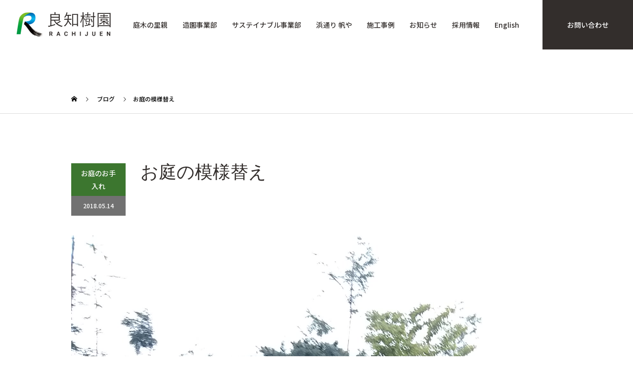

--- FILE ---
content_type: text/html; charset=UTF-8
request_url: https://rachijuen.com/archives/1997
body_size: 10686
content:
<!DOCTYPE html>
<html lang="ja">
<head>
<!-- Google Tag Manager -->
<script>(function(w,d,s,l,i){w[l]=w[l]||[];w[l].push({'gtm.start':
new Date().getTime(),event:'gtm.js'});var f=d.getElementsByTagName(s)[0],
j=d.createElement(s),dl=l!='dataLayer'?'&l='+l:'';j.async=true;j.src=
'https://www.googletagmanager.com/gtm.js?id='+i+dl;f.parentNode.insertBefore(j,f);
})(window,document,'script','dataLayer','GTM-MXVLK4S');</script>
<!-- End Google Tag Manager -->

<meta charset="utf-8">
<meta name="viewport" content="width=device-width">
<meta name="format-detection" content="telephone=no,address=no,email=no">
<meta name="description" content="静岡県焼津市で外構・エクステリア・ガーデニング・造園のことなら良知樹園">
<title>お庭の模様替え &#8211; 良知樹園 &#8211; RACHIJUEN &#8211;</title>
<meta name='robots' content='max-image-preview:large' />
<link rel="alternate" type="application/rss+xml" title="良知樹園 - RACHIJUEN - &raquo; フィード" href="https://rachijuen.com/feed" />
<link rel="alternate" type="application/rss+xml" title="良知樹園 - RACHIJUEN - &raquo; コメントフィード" href="https://rachijuen.com/comments/feed" />
<link rel="alternate" title="oEmbed (JSON)" type="application/json+oembed" href="https://rachijuen.com/wp-json/oembed/1.0/embed?url=https%3A%2F%2Frachijuen.com%2Farchives%2F1997" />
<link rel="alternate" title="oEmbed (XML)" type="text/xml+oembed" href="https://rachijuen.com/wp-json/oembed/1.0/embed?url=https%3A%2F%2Frachijuen.com%2Farchives%2F1997&#038;format=xml" />
<style id='wp-img-auto-sizes-contain-inline-css' type='text/css'>
img:is([sizes=auto i],[sizes^="auto," i]){contain-intrinsic-size:3000px 1500px}
/*# sourceURL=wp-img-auto-sizes-contain-inline-css */
</style>
<link rel='stylesheet' id='sbi_styles-css' href='https://rachijuen.com/wp-content/plugins/instagram-feed/css/sbi-styles.min.css?ver=6.6.1' type='text/css' media='all' />
<style id='wp-block-library-inline-css' type='text/css'>
:root{--wp-block-synced-color:#7a00df;--wp-block-synced-color--rgb:122,0,223;--wp-bound-block-color:var(--wp-block-synced-color);--wp-editor-canvas-background:#ddd;--wp-admin-theme-color:#007cba;--wp-admin-theme-color--rgb:0,124,186;--wp-admin-theme-color-darker-10:#006ba1;--wp-admin-theme-color-darker-10--rgb:0,107,160.5;--wp-admin-theme-color-darker-20:#005a87;--wp-admin-theme-color-darker-20--rgb:0,90,135;--wp-admin-border-width-focus:2px}@media (min-resolution:192dpi){:root{--wp-admin-border-width-focus:1.5px}}.wp-element-button{cursor:pointer}:root .has-very-light-gray-background-color{background-color:#eee}:root .has-very-dark-gray-background-color{background-color:#313131}:root .has-very-light-gray-color{color:#eee}:root .has-very-dark-gray-color{color:#313131}:root .has-vivid-green-cyan-to-vivid-cyan-blue-gradient-background{background:linear-gradient(135deg,#00d084,#0693e3)}:root .has-purple-crush-gradient-background{background:linear-gradient(135deg,#34e2e4,#4721fb 50%,#ab1dfe)}:root .has-hazy-dawn-gradient-background{background:linear-gradient(135deg,#faaca8,#dad0ec)}:root .has-subdued-olive-gradient-background{background:linear-gradient(135deg,#fafae1,#67a671)}:root .has-atomic-cream-gradient-background{background:linear-gradient(135deg,#fdd79a,#004a59)}:root .has-nightshade-gradient-background{background:linear-gradient(135deg,#330968,#31cdcf)}:root .has-midnight-gradient-background{background:linear-gradient(135deg,#020381,#2874fc)}:root{--wp--preset--font-size--normal:16px;--wp--preset--font-size--huge:42px}.has-regular-font-size{font-size:1em}.has-larger-font-size{font-size:2.625em}.has-normal-font-size{font-size:var(--wp--preset--font-size--normal)}.has-huge-font-size{font-size:var(--wp--preset--font-size--huge)}.has-text-align-center{text-align:center}.has-text-align-left{text-align:left}.has-text-align-right{text-align:right}.has-fit-text{white-space:nowrap!important}#end-resizable-editor-section{display:none}.aligncenter{clear:both}.items-justified-left{justify-content:flex-start}.items-justified-center{justify-content:center}.items-justified-right{justify-content:flex-end}.items-justified-space-between{justify-content:space-between}.screen-reader-text{border:0;clip-path:inset(50%);height:1px;margin:-1px;overflow:hidden;padding:0;position:absolute;width:1px;word-wrap:normal!important}.screen-reader-text:focus{background-color:#ddd;clip-path:none;color:#444;display:block;font-size:1em;height:auto;left:5px;line-height:normal;padding:15px 23px 14px;text-decoration:none;top:5px;width:auto;z-index:100000}html :where(.has-border-color){border-style:solid}html :where([style*=border-top-color]){border-top-style:solid}html :where([style*=border-right-color]){border-right-style:solid}html :where([style*=border-bottom-color]){border-bottom-style:solid}html :where([style*=border-left-color]){border-left-style:solid}html :where([style*=border-width]){border-style:solid}html :where([style*=border-top-width]){border-top-style:solid}html :where([style*=border-right-width]){border-right-style:solid}html :where([style*=border-bottom-width]){border-bottom-style:solid}html :where([style*=border-left-width]){border-left-style:solid}html :where(img[class*=wp-image-]){height:auto;max-width:100%}:where(figure){margin:0 0 1em}html :where(.is-position-sticky){--wp-admin--admin-bar--position-offset:var(--wp-admin--admin-bar--height,0px)}@media screen and (max-width:600px){html :where(.is-position-sticky){--wp-admin--admin-bar--position-offset:0px}}

/*# sourceURL=wp-block-library-inline-css */
</style><style id='global-styles-inline-css' type='text/css'>
:root{--wp--preset--aspect-ratio--square: 1;--wp--preset--aspect-ratio--4-3: 4/3;--wp--preset--aspect-ratio--3-4: 3/4;--wp--preset--aspect-ratio--3-2: 3/2;--wp--preset--aspect-ratio--2-3: 2/3;--wp--preset--aspect-ratio--16-9: 16/9;--wp--preset--aspect-ratio--9-16: 9/16;--wp--preset--color--black: #000000;--wp--preset--color--cyan-bluish-gray: #abb8c3;--wp--preset--color--white: #ffffff;--wp--preset--color--pale-pink: #f78da7;--wp--preset--color--vivid-red: #cf2e2e;--wp--preset--color--luminous-vivid-orange: #ff6900;--wp--preset--color--luminous-vivid-amber: #fcb900;--wp--preset--color--light-green-cyan: #7bdcb5;--wp--preset--color--vivid-green-cyan: #00d084;--wp--preset--color--pale-cyan-blue: #8ed1fc;--wp--preset--color--vivid-cyan-blue: #0693e3;--wp--preset--color--vivid-purple: #9b51e0;--wp--preset--gradient--vivid-cyan-blue-to-vivid-purple: linear-gradient(135deg,rgb(6,147,227) 0%,rgb(155,81,224) 100%);--wp--preset--gradient--light-green-cyan-to-vivid-green-cyan: linear-gradient(135deg,rgb(122,220,180) 0%,rgb(0,208,130) 100%);--wp--preset--gradient--luminous-vivid-amber-to-luminous-vivid-orange: linear-gradient(135deg,rgb(252,185,0) 0%,rgb(255,105,0) 100%);--wp--preset--gradient--luminous-vivid-orange-to-vivid-red: linear-gradient(135deg,rgb(255,105,0) 0%,rgb(207,46,46) 100%);--wp--preset--gradient--very-light-gray-to-cyan-bluish-gray: linear-gradient(135deg,rgb(238,238,238) 0%,rgb(169,184,195) 100%);--wp--preset--gradient--cool-to-warm-spectrum: linear-gradient(135deg,rgb(74,234,220) 0%,rgb(151,120,209) 20%,rgb(207,42,186) 40%,rgb(238,44,130) 60%,rgb(251,105,98) 80%,rgb(254,248,76) 100%);--wp--preset--gradient--blush-light-purple: linear-gradient(135deg,rgb(255,206,236) 0%,rgb(152,150,240) 100%);--wp--preset--gradient--blush-bordeaux: linear-gradient(135deg,rgb(254,205,165) 0%,rgb(254,45,45) 50%,rgb(107,0,62) 100%);--wp--preset--gradient--luminous-dusk: linear-gradient(135deg,rgb(255,203,112) 0%,rgb(199,81,192) 50%,rgb(65,88,208) 100%);--wp--preset--gradient--pale-ocean: linear-gradient(135deg,rgb(255,245,203) 0%,rgb(182,227,212) 50%,rgb(51,167,181) 100%);--wp--preset--gradient--electric-grass: linear-gradient(135deg,rgb(202,248,128) 0%,rgb(113,206,126) 100%);--wp--preset--gradient--midnight: linear-gradient(135deg,rgb(2,3,129) 0%,rgb(40,116,252) 100%);--wp--preset--font-size--small: 13px;--wp--preset--font-size--medium: 20px;--wp--preset--font-size--large: 36px;--wp--preset--font-size--x-large: 42px;--wp--preset--spacing--20: 0.44rem;--wp--preset--spacing--30: 0.67rem;--wp--preset--spacing--40: 1rem;--wp--preset--spacing--50: 1.5rem;--wp--preset--spacing--60: 2.25rem;--wp--preset--spacing--70: 3.38rem;--wp--preset--spacing--80: 5.06rem;--wp--preset--shadow--natural: 6px 6px 9px rgba(0, 0, 0, 0.2);--wp--preset--shadow--deep: 12px 12px 50px rgba(0, 0, 0, 0.4);--wp--preset--shadow--sharp: 6px 6px 0px rgba(0, 0, 0, 0.2);--wp--preset--shadow--outlined: 6px 6px 0px -3px rgb(255, 255, 255), 6px 6px rgb(0, 0, 0);--wp--preset--shadow--crisp: 6px 6px 0px rgb(0, 0, 0);}:where(.is-layout-flex){gap: 0.5em;}:where(.is-layout-grid){gap: 0.5em;}body .is-layout-flex{display: flex;}.is-layout-flex{flex-wrap: wrap;align-items: center;}.is-layout-flex > :is(*, div){margin: 0;}body .is-layout-grid{display: grid;}.is-layout-grid > :is(*, div){margin: 0;}:where(.wp-block-columns.is-layout-flex){gap: 2em;}:where(.wp-block-columns.is-layout-grid){gap: 2em;}:where(.wp-block-post-template.is-layout-flex){gap: 1.25em;}:where(.wp-block-post-template.is-layout-grid){gap: 1.25em;}.has-black-color{color: var(--wp--preset--color--black) !important;}.has-cyan-bluish-gray-color{color: var(--wp--preset--color--cyan-bluish-gray) !important;}.has-white-color{color: var(--wp--preset--color--white) !important;}.has-pale-pink-color{color: var(--wp--preset--color--pale-pink) !important;}.has-vivid-red-color{color: var(--wp--preset--color--vivid-red) !important;}.has-luminous-vivid-orange-color{color: var(--wp--preset--color--luminous-vivid-orange) !important;}.has-luminous-vivid-amber-color{color: var(--wp--preset--color--luminous-vivid-amber) !important;}.has-light-green-cyan-color{color: var(--wp--preset--color--light-green-cyan) !important;}.has-vivid-green-cyan-color{color: var(--wp--preset--color--vivid-green-cyan) !important;}.has-pale-cyan-blue-color{color: var(--wp--preset--color--pale-cyan-blue) !important;}.has-vivid-cyan-blue-color{color: var(--wp--preset--color--vivid-cyan-blue) !important;}.has-vivid-purple-color{color: var(--wp--preset--color--vivid-purple) !important;}.has-black-background-color{background-color: var(--wp--preset--color--black) !important;}.has-cyan-bluish-gray-background-color{background-color: var(--wp--preset--color--cyan-bluish-gray) !important;}.has-white-background-color{background-color: var(--wp--preset--color--white) !important;}.has-pale-pink-background-color{background-color: var(--wp--preset--color--pale-pink) !important;}.has-vivid-red-background-color{background-color: var(--wp--preset--color--vivid-red) !important;}.has-luminous-vivid-orange-background-color{background-color: var(--wp--preset--color--luminous-vivid-orange) !important;}.has-luminous-vivid-amber-background-color{background-color: var(--wp--preset--color--luminous-vivid-amber) !important;}.has-light-green-cyan-background-color{background-color: var(--wp--preset--color--light-green-cyan) !important;}.has-vivid-green-cyan-background-color{background-color: var(--wp--preset--color--vivid-green-cyan) !important;}.has-pale-cyan-blue-background-color{background-color: var(--wp--preset--color--pale-cyan-blue) !important;}.has-vivid-cyan-blue-background-color{background-color: var(--wp--preset--color--vivid-cyan-blue) !important;}.has-vivid-purple-background-color{background-color: var(--wp--preset--color--vivid-purple) !important;}.has-black-border-color{border-color: var(--wp--preset--color--black) !important;}.has-cyan-bluish-gray-border-color{border-color: var(--wp--preset--color--cyan-bluish-gray) !important;}.has-white-border-color{border-color: var(--wp--preset--color--white) !important;}.has-pale-pink-border-color{border-color: var(--wp--preset--color--pale-pink) !important;}.has-vivid-red-border-color{border-color: var(--wp--preset--color--vivid-red) !important;}.has-luminous-vivid-orange-border-color{border-color: var(--wp--preset--color--luminous-vivid-orange) !important;}.has-luminous-vivid-amber-border-color{border-color: var(--wp--preset--color--luminous-vivid-amber) !important;}.has-light-green-cyan-border-color{border-color: var(--wp--preset--color--light-green-cyan) !important;}.has-vivid-green-cyan-border-color{border-color: var(--wp--preset--color--vivid-green-cyan) !important;}.has-pale-cyan-blue-border-color{border-color: var(--wp--preset--color--pale-cyan-blue) !important;}.has-vivid-cyan-blue-border-color{border-color: var(--wp--preset--color--vivid-cyan-blue) !important;}.has-vivid-purple-border-color{border-color: var(--wp--preset--color--vivid-purple) !important;}.has-vivid-cyan-blue-to-vivid-purple-gradient-background{background: var(--wp--preset--gradient--vivid-cyan-blue-to-vivid-purple) !important;}.has-light-green-cyan-to-vivid-green-cyan-gradient-background{background: var(--wp--preset--gradient--light-green-cyan-to-vivid-green-cyan) !important;}.has-luminous-vivid-amber-to-luminous-vivid-orange-gradient-background{background: var(--wp--preset--gradient--luminous-vivid-amber-to-luminous-vivid-orange) !important;}.has-luminous-vivid-orange-to-vivid-red-gradient-background{background: var(--wp--preset--gradient--luminous-vivid-orange-to-vivid-red) !important;}.has-very-light-gray-to-cyan-bluish-gray-gradient-background{background: var(--wp--preset--gradient--very-light-gray-to-cyan-bluish-gray) !important;}.has-cool-to-warm-spectrum-gradient-background{background: var(--wp--preset--gradient--cool-to-warm-spectrum) !important;}.has-blush-light-purple-gradient-background{background: var(--wp--preset--gradient--blush-light-purple) !important;}.has-blush-bordeaux-gradient-background{background: var(--wp--preset--gradient--blush-bordeaux) !important;}.has-luminous-dusk-gradient-background{background: var(--wp--preset--gradient--luminous-dusk) !important;}.has-pale-ocean-gradient-background{background: var(--wp--preset--gradient--pale-ocean) !important;}.has-electric-grass-gradient-background{background: var(--wp--preset--gradient--electric-grass) !important;}.has-midnight-gradient-background{background: var(--wp--preset--gradient--midnight) !important;}.has-small-font-size{font-size: var(--wp--preset--font-size--small) !important;}.has-medium-font-size{font-size: var(--wp--preset--font-size--medium) !important;}.has-large-font-size{font-size: var(--wp--preset--font-size--large) !important;}.has-x-large-font-size{font-size: var(--wp--preset--font-size--x-large) !important;}
/*# sourceURL=global-styles-inline-css */
</style>

<style id='classic-theme-styles-inline-css' type='text/css'>
/*! This file is auto-generated */
.wp-block-button__link{color:#fff;background-color:#32373c;border-radius:9999px;box-shadow:none;text-decoration:none;padding:calc(.667em + 2px) calc(1.333em + 2px);font-size:1.125em}.wp-block-file__button{background:#32373c;color:#fff;text-decoration:none}
/*# sourceURL=/wp-includes/css/classic-themes.min.css */
</style>
<link rel='stylesheet' id='contact-form-7-css' href='https://rachijuen.com/wp-content/plugins/contact-form-7/includes/css/styles.css?ver=5.6.2' type='text/css' media='all' />
<link rel='stylesheet' id='kadan-slick-css' href='https://rachijuen.com/wp-content/themes/kadan_tcd056/assets/css/slick.min.css?ver=6.9' type='text/css' media='all' />
<link rel='stylesheet' id='kadan-slick-theme-css' href='https://rachijuen.com/wp-content/themes/kadan_tcd056/assets/css/slick-theme.min.css?ver=6.9' type='text/css' media='all' />
<link rel='stylesheet' id='kadan-style-css' href='https://rachijuen.com/wp-content/themes/kadan_tcd056/style.css?ver=1.10' type='text/css' media='all' />
<script type="text/javascript" src="https://rachijuen.com/wp-includes/js/jquery/jquery.min.js?ver=3.7.1" id="jquery-core-js"></script>
<script type="text/javascript" src="https://rachijuen.com/wp-includes/js/jquery/jquery-migrate.min.js?ver=3.4.1" id="jquery-migrate-js"></script>
<script type="text/javascript" src="https://rachijuen.com/wp-content/themes/kadan_tcd056/assets/js/slick.min.js?ver=1.10" id="kadan-slick-js"></script>
<link rel="https://api.w.org/" href="https://rachijuen.com/wp-json/" /><link rel="alternate" title="JSON" type="application/json" href="https://rachijuen.com/wp-json/wp/v2/posts/1997" /><link rel="canonical" href="https://rachijuen.com/archives/1997" />
<link rel='shortlink' href='https://rachijuen.com/?p=1997' />
<link rel="shortcut icon" href="https://rachijuen.com/wp-content/uploads/2018/12/favicon.ico">
<style>
.c-comment__form-submit:hover,.c-pw__btn:hover,.p-article01__cat:hover,.p-article11__cat:hover,.p-block02 .slick-arrow:hover,.p-block03 .slick-arrow:hover,.p-cb__item-btn a:hover,.p-entry__cat:hover,.p-entry__date,.p-index-news__topic-pager-item.is-active a,.p-index-news__topic-pager-item a:hover,.p-nav02__item a:hover,.p-readmore__btn:hover,.p-page-links > span,.p-pagetop a:hover,.p-page-links a:hover,.p-pager__item a:hover,.p-pager__item span,.p-post-list03 .slick-arrow:hover,.p-recommended-plan__btn a:hover{background: #717171}.p-article01__title a:hover,.p-article02:hover .p-article02__title,.p-article03:hover .p-article03__title,.p-article06__title a:hover,.p-article08:hover .p-article08__title,.p-article10__title a:hover,.p-breadcrumb a:hover,.p-room-meta dt,.p-section-nav__item:hover .p-section-nav__item-title,.p-social-nav__item a:hover,.p-spring-info dt,.p-vertical{color: #717171}.c-pw__btn,.p-entry__cat,.p-article01__cat,.p-article11__cat,.p-block02 .slick-arrow,.p-block03 .slick-arrow,.p-cb__item-btn a,.p-copyright,.p-headline,.p-nav02__item a,.p-readmore__btn,.p-page-links a,.p-pager__item a,.p-post-list03 .slick-arrow,.p-recommended-plan__btn a,.p-widget__title{background: #3c762f}.p-entry__body a,, .custom-html-widget a{color: #006075}body{font-family: "Segoe UI", Verdana, "游ゴシック", YuGothic, "Hiragino Kaku Gothic ProN", Meiryo, sans-serif}.c-logo,.p-entry__title,.p-page-header__headline,.p-index-blog__title,.p-index-news__col-title,.p-index-slider__item-title,.p-page-header__title,.p-archive-header__title,.p-plan__title,.p-recommended-plan__title,.p-section-header__title,.p-section-header__headline,.p-vertical,.p-vertical-block,.p-visual__title{font-family: "Times New Roman", "游明朝", "Yu Mincho", "游明朝体", "YuMincho", "ヒラギノ明朝 Pro W3", "Hiragino Mincho Pro", "HiraMinProN-W3", "HGS明朝E", "ＭＳ Ｐ明朝", "MS PMincho", serif; font-weight: 500}.p-page-header__title{transition-delay: 3s}.p-hover-effect--type1:hover img{-webkit-transform: scale(1.2);transform: scale(1.2)}.l-header__logo a{color: #ffffff;font-size: 25px}.l-header{background: rgba(113, 113, 113, 1)}.p-global-nav a{color: #ffffff}.p-global-nav a:hover{background: #3c762f;color: #ffffff}.p-global-nav .sub-menu a{background: #3c762f;color: #ffffff}.p-global-nav .sub-menu a:hover{background: #478c36;color: #ffffff}.p-footer-slider{background: #f4f1ed}.p-info{color: #000000}.p-info__logo{font-size: 25px}.p-info__btn{background: #660000;color: #ffffff}.p-info__btn:hover{background: #717171;color: #ffffff}.p-footer-nav{background: #717171;color: #ffffff}.p-footer-nav a{color: #ffffff}.p-footer-nav a:hover{color: #660000}.p-entry__title{font-size: 36px}.p-entry__body{font-size: 16px}@media screen and (max-width: 991px) {.p-global-nav{background: rgba(60,118,47, 1)}.p-global-nav a,.p-global-nav a:hover,.p-global-nav .sub-menu a,.p-global-nav .sub-menu a:hover{color: #ffffff}.p-global-nav .menu-item-has-children > a > .sub-menu-toggle::before{border-color: #ffffff}}#site_loader_animation.c-load--type3 i { background: #717171; }
</style>
<link rel="icon" href="https://rachijuen.com/wp-content/uploads/2018/12/siteicon.png" sizes="32x32" />
<link rel="icon" href="https://rachijuen.com/wp-content/uploads/2018/12/siteicon.png" sizes="192x192" />
<link rel="apple-touch-icon" href="https://rachijuen.com/wp-content/uploads/2018/12/siteicon.png" />
<meta name="msapplication-TileImage" content="https://rachijuen.com/wp-content/uploads/2018/12/siteicon.png" />
		<style type="text/css" id="wp-custom-css">
			.p-entry.zouen_case .p-entry__header .p-entry__meta .p-entry__date {
	display: none;
}

.category-zouen_case .p-blog-list__item time {
	display: none;
}		</style>
		
<script src="https://rachijuen.com/wp-content/themes/kadan_tcd056/js/jquery/new_jquery-1.12.3.js?v=202601211206" defer></script>
<script src="https://rachijuen.com/wp-content/themes/kadan_tcd056/js/svg/new_svgxuse.js?v=202601211206" defer></script>
<script crossorigin="anonymous" src="https://polyfill.io/v3/polyfill.min.js?features=IntersectionObserver%2CObject.assign" defer></script>
<script src="https://rachijuen.com/wp-content/themes/kadan_tcd056/js/lozad/new_lozad.min.js?v=202601211206" defer></script>
<script src="https://rachijuen.com/wp-content/themes/kadan_tcd056/js/new_script.js?v=202601211206" defer></script>

<link rel="preconnect" href="https://fonts.googleapis.com">
<link rel="preconnect" href="https://fonts.gstatic.com" crossorigin>
<link href="https://fonts.googleapis.com/css2?family=Noto+Sans+JP:wght@500;700&family=Roboto:wght@700&display=swap" rel="stylesheet">
<link rel="stylesheet" href="https://rachijuen.com/wp-content/themes/kadan_tcd056/css/common-normalize.css?v=202601211206">
<link rel="stylesheet" href="https://rachijuen.com/wp-content/themes/kadan_tcd056/css/new_import.css?v=202601211206"></head>
<body class="wp-singular post-template-default single single-post postid-1997 single-format-standard wp-theme-kadan_tcd056">
<!-- Google Tag Manager (noscript) -->
<noscript><iframe src="https://www.googletagmanager.com/ns.html?id=GTM-MXVLK4S"
height="0" width="0" style="display:none;visibility:hidden"></iframe></noscript>
<!-- End Google Tag Manager (noscript) -->
  <header id="header" class="header">
    <h1 class="logo"><a href="https://rachijuen.com/"><img src="https://rachijuen.com/wp-content/themes/kadan_tcd056/images/common/logo.png" alt="良知樹園" class="img_responsive"></a></h1>
    <p class="js_hamburger">
      <span></span>
      <span></span>
      <span></span>
    </p>
    <div class="global_navi">
      <div class="global_navi_wrap">
        <nav class="global_navi_inner">
          <ul class="global_navi_inner_list">
            <li><a href="https://rachijuen.com/foster/">庭木の里親</a></li>
            <li><a href="https://rachijuen.com/landscape/">造園事業部</a></li>
            <li><a href="https://rachijuen.com/sustainable/">サステイナブル事業部</a></li>
            <li><a href="https://niwayado.com/" target="_blank">浜通り 帆や</a></li>
            <li><a href="https://rachijuen.com/archives/example">施工事例</a></li>
            <li><a href="https://rachijuen.com/archives/new">お知らせ</a></li>
            <li><a target="_blank" rel="noopener noreferrer" href="https://recruit.fuerubo.com/rachijuen/top">採用情報</a></li>
            <li><a href="/en/">English</a></li>
          </ul>
        </nav>
        <!-- /global_navi_wrap -->
      </div>
      <!-- /global_navi -->
    </div>
    <p class="header_contact"><a href="https://rachijuen.com/mailform/">お問い合わせ</a></p>
  </header>

 <main class="content l-main">
     <div class="p-breadcrumb c-breadcrumb">
<ol class="p-breadcrumb__inner l-inner" itemscope itemtype="http://schema.org/BreadcrumbList">
<li class="p-breadcrumb__item c-breadcrumb__item c-breadcrumb__item--home" itemprop="itemListElement" itemscope itemtype="http://schema.org/ListItem">
<a href="https://rachijuen.com/" itemprop="item">
<span itemprop="name">HOME</span>
</a>
<meta itemprop="position" content="1">
</li>
<li class="p-breadcrumb__item c-breadcrumb__item" itemprop="itemListElement" itemscope itemtype="http://schema.org/ListItem">
<a href="https://rachijuen.com/blog" itemprop="item">
<span itemprop="name">ブログ</span>
</a>
<meta itemprop="position" content="2">
</li>
<li class="p-breadcrumb__item c-breadcrumb__item" itemprop="itemListElement" itemscope itemtype="http://schema.org/ListItem"><span itemprop="name">お庭の模様替え</span><meta itemprop="position" content="3"></li>
</ol>
</div>
  <div class="container ">
    <div class="l-primary">
  
            <article class="p-entry">
			  <header class="p-entry__header">
          					<div class="p-entry__meta">
             
            <a class="p-entry__cat" href="https://rachijuen.com/archives/category/oteire">お庭のお手入れ</a>
                         
						<time class="p-entry__date" datetime="2018-05-14">2018.05.14</time>
            					</div>
          					<h1 class="p-entry__title">お庭の模様替え</h1>
				</header>
                				<div class="p-entry__img">
          <img width="1536" height="2048" src="https://rachijuen.com/wp-content/uploads/2018/05/IMG_20180509_153951.jpg" class="attachment-full size-full wp-post-image" alt="" decoding="async" fetchpriority="high" srcset="https://rachijuen.com/wp-content/uploads/2018/05/IMG_20180509_153951.jpg 1536w, https://rachijuen.com/wp-content/uploads/2018/05/IMG_20180509_153951-450x600.jpg 450w, https://rachijuen.com/wp-content/uploads/2018/05/IMG_20180509_153951-768x1024.jpg 768w" sizes="(max-width: 1536px) 100vw, 1536px" />        </div>
                				<div class="p-entry__body">
          <p>2018年5月14日（月）</p>
<p>五葉松の剪定です。</p>
<p>五葉松の剪定に適した時期ではないのですが、放任していたので</p>
<p>綺麗に剪定です。</p>
<p><img decoding="async" class="alignnone size-medium wp-image-1998" src="https://rachijuen.com/wp-content/uploads/2018/05/IMG_20180509_140955-450x600.jpg" alt="" width="450" height="600" srcset="https://rachijuen.com/wp-content/uploads/2018/05/IMG_20180509_140955-450x600.jpg 450w, https://rachijuen.com/wp-content/uploads/2018/05/IMG_20180509_140955-768x1024.jpg 768w, https://rachijuen.com/wp-content/uploads/2018/05/IMG_20180509_140955.jpg 1536w" sizes="(max-width: 450px) 100vw, 450px" /> <img decoding="async" class="alignnone size-medium wp-image-1999" src="https://rachijuen.com/wp-content/uploads/2018/05/IMG_20180509_153951-450x600.jpg" alt="" width="450" height="600" srcset="https://rachijuen.com/wp-content/uploads/2018/05/IMG_20180509_153951-450x600.jpg 450w, https://rachijuen.com/wp-content/uploads/2018/05/IMG_20180509_153951-768x1024.jpg 768w, https://rachijuen.com/wp-content/uploads/2018/05/IMG_20180509_153951.jpg 1536w" sizes="(max-width: 450px) 100vw, 450px" /></p>
        </div>
        			<ul class="p-entry__share c-share u-clearfix c-share--sm c-share--color">
				<li class="c-share__btn c-share__btn--twitter">
			    <a href="http://twitter.com/share?text=%E3%81%8A%E5%BA%AD%E3%81%AE%E6%A8%A1%E6%A7%98%E6%9B%BF%E3%81%88&url=https%3A%2F%2Frachijuen.com%2Farchives%2F1997&via=&tw_p=tweetbutton&related="  onclick="javascript:window.open(this.href, '', 'menubar=no,toolbar=no,resizable=yes,scrollbars=yes,height=400,width=600');return false;">
			     	<i class="c-share__icn c-share__icn--twitter"></i>
			      <span class="c-share__title">Tweet</span>
			   	</a>
			   </li>
			    <li class="c-share__btn c-share__btn--facebook">
			    	<a href="//www.facebook.com/sharer/sharer.php?u=https://rachijuen.com/archives/1997&amp;t=%E3%81%8A%E5%BA%AD%E3%81%AE%E6%A8%A1%E6%A7%98%E6%9B%BF%E3%81%88" rel="nofollow" target="_blank">
			      	<i class="c-share__icn c-share__icn--facebook"></i>
			        <span class="c-share__title">Share</span>
			      </a>
			    </li>
			    <li class="c-share__btn c-share__btn--hatebu">
			      <a href="http://b.hatena.ne.jp/add?mode=confirm&url=https%3A%2F%2Frachijuen.com%2Farchives%2F1997" onclick="javascript:window.open(this.href, '', 'menubar=no,toolbar=no,resizable=yes,scrollbars=yes,height=400,width=510');return false;">
			      	<i class="c-share__icn c-share__icn--hatebu"></i>
			        <span class="c-share__title">Hatena</span>
			      </a>
			    </li>
			    <li class="c-share__btn c-share__btn--pocket">
			    	<a href="http://getpocket.com/edit?url=https%3A%2F%2Frachijuen.com%2Farchives%2F1997&title=%E3%81%8A%E5%BA%AD%E3%81%AE%E6%A8%A1%E6%A7%98%E6%9B%BF%E3%81%88" target="_blank">
			      	<i class="c-share__icn c-share__icn--pocket"></i>
			        <span class="c-share__title">Pocket</span>
			      </a>
			    </li>
			    <li class="c-share__btn c-share__btn--rss">
			    	<a href="https://rachijuen.com/feed" target="_blank">
			      	<i class="c-share__icn c-share__icn--rss"></i>
			        <span class="c-share__title">RSS</span>
			      </a>
			    </li>
			    <li class="c-share__btn c-share__btn--feedly">
			    	<a href="http://feedly.com/index.html#subscription/feed/https://rachijuen.com/feed" target="_blank">
			      	<i class="c-share__icn c-share__icn--feedly"></i>
			        <span class="c-share__title">feedly</span>
			      </a>
			    </li>
			    <li class="c-share__btn c-share__btn--pinterest">
			    	<a href="https://www.pinterest.com/pin/create/button/?url=https%3A%2F%2Frachijuen.com%2Farchives%2F1997&media=https://rachijuen.com/wp-content/uploads/2018/05/IMG_20180509_153951.jpg&description=%E3%81%8A%E5%BA%AD%E3%81%AE%E6%A8%A1%E6%A7%98%E6%9B%BF%E3%81%88" rel="nofollow" target="_blank">
			      	<i class="c-share__icn c-share__icn--pinterest"></i>
			        <span class="c-share__title">Pin it</span>
			      </a>
			    </li>
			</ul>
                								<ul class="p-entry__meta-box c-meta-box u-clearfix">
					<li class="c-meta-box__item c-meta-box__item--author">投稿者: <a href="https://rachijuen.com/archives/author/rachi-staff" title="rachi-staff の投稿" rel="author">rachi-staff</a></li><li class="c-meta-box__item c-meta-box__item--category"><a href="https://rachijuen.com/archives/category/oteire" rel="category tag">お庭のお手入れ</a>, <a href="https://rachijuen.com/archives/category/oteire/oteire_case" rel="category tag">お庭管理の施工事例</a></li>				</ul>
				      </article>
                  <ul class="p-nav01 c-nav01">
    	  <li class="p-nav01__item p-nav01__item--prev c-nav01__item"> 
    	    <a href="https://rachijuen.com/archives/2010" class="p-hover-effect--type1" data-prev="前の記事">
                        <div class="p-nav01__item-img">
              <img width="240" height="240" src="https://rachijuen.com/wp-content/uploads/2018/05/IMG_4218-240x240.jpg" class="attachment-size3 size-size3 wp-post-image" alt="" decoding="async" loading="lazy" srcset="https://rachijuen.com/wp-content/uploads/2018/05/IMG_4218-240x240.jpg 240w, https://rachijuen.com/wp-content/uploads/2018/05/IMG_4218-310x310.jpg 310w, https://rachijuen.com/wp-content/uploads/2018/05/IMG_4218-600x600.jpg 600w, https://rachijuen.com/wp-content/uploads/2018/05/IMG_4218-768x768.jpg 768w, https://rachijuen.com/wp-content/uploads/2018/05/IMG_4218-1024x1024.jpg 1024w, https://rachijuen.com/wp-content/uploads/2018/05/IMG_4218-300x300.jpg 300w, https://rachijuen.com/wp-content/uploads/2018/05/IMG_4218-500x500.jpg 500w, https://rachijuen.com/wp-content/uploads/2018/05/IMG_4218-416x416.jpg 416w, https://rachijuen.com/wp-content/uploads/2018/05/IMG_4218-594x594.jpg 594w, https://rachijuen.com/wp-content/uploads/2018/05/IMG_4218-120x120.jpg 120w, https://rachijuen.com/wp-content/uploads/2018/05/IMG_4218.jpg 2048w" sizes="auto, (max-width: 240px) 100vw, 240px" />            </div>
                        <span class="p-nav01__item-title">女子高等学校ガーデニングクラス～種の...</span>
          </a>
          </li>
    	  <li class="p-nav01__item p-nav01__item--next c-nav01__item"> 
    	    <a href="https://rachijuen.com/archives/2013" class="p-hover-effect--type1" data-next="次の記事">
            <span class="p-nav01__item-title">お庭の模様替え</span>
                        <div class="p-nav01__item-img">
              <img width="240" height="240" src="https://rachijuen.com/wp-content/uploads/2018/05/IMG_20180515_135617-240x240.jpg" class="attachment-size3 size-size3 wp-post-image" alt="" decoding="async" loading="lazy" srcset="https://rachijuen.com/wp-content/uploads/2018/05/IMG_20180515_135617-240x240.jpg 240w, https://rachijuen.com/wp-content/uploads/2018/05/IMG_20180515_135617-310x310.jpg 310w, https://rachijuen.com/wp-content/uploads/2018/05/IMG_20180515_135617-300x300.jpg 300w, https://rachijuen.com/wp-content/uploads/2018/05/IMG_20180515_135617-500x500.jpg 500w, https://rachijuen.com/wp-content/uploads/2018/05/IMG_20180515_135617-416x416.jpg 416w, https://rachijuen.com/wp-content/uploads/2018/05/IMG_20180515_135617-594x594.jpg 594w, https://rachijuen.com/wp-content/uploads/2018/05/IMG_20180515_135617-120x120.jpg 120w" sizes="auto, (max-width: 240px) 100vw, 240px" />            </div>
                      </a>
          </li>
			</ul>
            			<section>
			 	<h2 class="p-headline">関連記事</h2>
			 	<ul class="p-entry__related">
                    <li class="p-entry__related-item p-article03">
            <a href="https://rachijuen.com/archives/1753" class="p-hover-effect--type1">
              <div class="p-article03__img">
                <img width="416" height="416" src="https://rachijuen.com/wp-content/uploads/2018/03/f44b09a08d822b38ea6c750511e0ba1a-416x416.jpg" class="attachment-size4 size-size4 wp-post-image" alt="" decoding="async" loading="lazy" srcset="https://rachijuen.com/wp-content/uploads/2018/03/f44b09a08d822b38ea6c750511e0ba1a-416x416.jpg 416w, https://rachijuen.com/wp-content/uploads/2018/03/f44b09a08d822b38ea6c750511e0ba1a-310x310.jpg 310w, https://rachijuen.com/wp-content/uploads/2018/03/f44b09a08d822b38ea6c750511e0ba1a-300x300.jpg 300w, https://rachijuen.com/wp-content/uploads/2018/03/f44b09a08d822b38ea6c750511e0ba1a-500x500.jpg 500w, https://rachijuen.com/wp-content/uploads/2018/03/f44b09a08d822b38ea6c750511e0ba1a-240x240.jpg 240w, https://rachijuen.com/wp-content/uploads/2018/03/f44b09a08d822b38ea6c750511e0ba1a-594x594.jpg 594w, https://rachijuen.com/wp-content/uploads/2018/03/f44b09a08d822b38ea6c750511e0ba1a-120x120.jpg 120w" sizes="auto, (max-width: 416px) 100vw, 416px" />              </div>
              <h3 class="p-article03__title">お庭の模様替え</h3>
            </a>
          </li>
                    <li class="p-entry__related-item p-article03">
            <a href="https://rachijuen.com/archives/226" class="p-hover-effect--type1">
              <div class="p-article03__img">
                <img width="416" height="411" src="https://rachijuen.com/wp-content/uploads/2014/09/CIMG1552-thumb-548x411-772-416x411.jpg" class="attachment-size4 size-size4 wp-post-image" alt="" decoding="async" loading="lazy" srcset="https://rachijuen.com/wp-content/uploads/2014/09/CIMG1552-thumb-548x411-772-416x411.jpg 416w, https://rachijuen.com/wp-content/uploads/2014/09/CIMG1552-thumb-548x411-772-120x120.jpg 120w" sizes="auto, (max-width: 416px) 100vw, 416px" />              </div>
              <h3 class="p-article03__title">N工場様年間管理→秋の草刈り</h3>
            </a>
          </li>
                    <li class="p-entry__related-item p-article03">
            <a href="https://rachijuen.com/archives/2047" class="p-hover-effect--type1">
              <div class="p-article03__img">
                <img width="416" height="416" src="https://rachijuen.com/wp-content/uploads/2018/05/IMG_20180519_144908-416x416.jpg" class="attachment-size4 size-size4 wp-post-image" alt="" decoding="async" loading="lazy" srcset="https://rachijuen.com/wp-content/uploads/2018/05/IMG_20180519_144908-416x416.jpg 416w, https://rachijuen.com/wp-content/uploads/2018/05/IMG_20180519_144908-310x310.jpg 310w, https://rachijuen.com/wp-content/uploads/2018/05/IMG_20180519_144908-300x300.jpg 300w, https://rachijuen.com/wp-content/uploads/2018/05/IMG_20180519_144908-500x500.jpg 500w, https://rachijuen.com/wp-content/uploads/2018/05/IMG_20180519_144908-240x240.jpg 240w, https://rachijuen.com/wp-content/uploads/2018/05/IMG_20180519_144908-594x594.jpg 594w, https://rachijuen.com/wp-content/uploads/2018/05/IMG_20180519_144908-120x120.jpg 120w" sizes="auto, (max-width: 416px) 100vw, 416px" />              </div>
              <h3 class="p-article03__title">パイナップルミント</h3>
            </a>
          </li>
                    <li class="p-entry__related-item p-article03">
            <a href="https://rachijuen.com/archives/2372" class="p-hover-effect--type1">
              <div class="p-article03__img">
                <img width="416" height="416" src="https://rachijuen.com/wp-content/uploads/2018/08/IMG_20180808_131132-416x416.jpg" class="attachment-size4 size-size4 wp-post-image" alt="" decoding="async" loading="lazy" srcset="https://rachijuen.com/wp-content/uploads/2018/08/IMG_20180808_131132-416x416.jpg 416w, https://rachijuen.com/wp-content/uploads/2018/08/IMG_20180808_131132-310x310.jpg 310w, https://rachijuen.com/wp-content/uploads/2018/08/IMG_20180808_131132-300x300.jpg 300w, https://rachijuen.com/wp-content/uploads/2018/08/IMG_20180808_131132-500x500.jpg 500w, https://rachijuen.com/wp-content/uploads/2018/08/IMG_20180808_131132-240x240.jpg 240w, https://rachijuen.com/wp-content/uploads/2018/08/IMG_20180808_131132-594x594.jpg 594w, https://rachijuen.com/wp-content/uploads/2018/08/IMG_20180808_131132-120x120.jpg 120w" sizes="auto, (max-width: 416px) 100vw, 416px" />              </div>
              <h3 class="p-article03__title">七夕飾り</h3>
            </a>
          </li>
                    <li class="p-entry__related-item p-article03">
            <a href="https://rachijuen.com/archives/3497" class="p-hover-effect--type1">
              <div class="p-article03__img">
                <img width="416" height="416" src="https://rachijuen.com/wp-content/uploads/2019/10/1569898923084-416x416.jpg" class="attachment-size4 size-size4 wp-post-image" alt="" decoding="async" loading="lazy" srcset="https://rachijuen.com/wp-content/uploads/2019/10/1569898923084-416x416.jpg 416w, https://rachijuen.com/wp-content/uploads/2019/10/1569898923084-310x310.jpg 310w, https://rachijuen.com/wp-content/uploads/2019/10/1569898923084-300x300.jpg 300w, https://rachijuen.com/wp-content/uploads/2019/10/1569898923084-240x240.jpg 240w, https://rachijuen.com/wp-content/uploads/2019/10/1569898923084-120x120.jpg 120w" sizes="auto, (max-width: 416px) 100vw, 416px" />              </div>
              <h3 class="p-article03__title">お料理屋さん「いちぞう」様/葵区伝馬町</h3>
            </a>
          </li>
                    <li class="p-entry__related-item p-article03">
            <a href="https://rachijuen.com/archives/2491" class="p-hover-effect--type1">
              <div class="p-article03__img">
                <img width="416" height="416" src="https://rachijuen.com/wp-content/uploads/2018/09/IMG_20180918_091226-416x416.jpg" class="attachment-size4 size-size4 wp-post-image" alt="" decoding="async" loading="lazy" srcset="https://rachijuen.com/wp-content/uploads/2018/09/IMG_20180918_091226-416x416.jpg 416w, https://rachijuen.com/wp-content/uploads/2018/09/IMG_20180918_091226-310x310.jpg 310w, https://rachijuen.com/wp-content/uploads/2018/09/IMG_20180918_091226-300x300.jpg 300w, https://rachijuen.com/wp-content/uploads/2018/09/IMG_20180918_091226-500x500.jpg 500w, https://rachijuen.com/wp-content/uploads/2018/09/IMG_20180918_091226-240x240.jpg 240w, https://rachijuen.com/wp-content/uploads/2018/09/IMG_20180918_091226-594x594.jpg 594w, https://rachijuen.com/wp-content/uploads/2018/09/IMG_20180918_091226-120x120.jpg 120w" sizes="auto, (max-width: 416px) 100vw, 416px" />              </div>
              <h3 class="p-article03__title">お嫁入りする樹木</h3>
            </a>
          </li>
                    <li class="p-entry__related-item p-article03">
            <a href="https://rachijuen.com/archives/3624" class="p-hover-effect--type1">
              <div class="p-article03__img">
                <img width="416" height="416" src="https://rachijuen.com/wp-content/uploads/2020/09/IMG_20200919_112442-416x416.jpg" class="attachment-size4 size-size4 wp-post-image" alt="" decoding="async" loading="lazy" srcset="https://rachijuen.com/wp-content/uploads/2020/09/IMG_20200919_112442-416x416.jpg 416w, https://rachijuen.com/wp-content/uploads/2020/09/IMG_20200919_112442-310x310.jpg 310w, https://rachijuen.com/wp-content/uploads/2020/09/IMG_20200919_112442-300x300.jpg 300w, https://rachijuen.com/wp-content/uploads/2020/09/IMG_20200919_112442-500x500.jpg 500w, https://rachijuen.com/wp-content/uploads/2020/09/IMG_20200919_112442-240x240.jpg 240w, https://rachijuen.com/wp-content/uploads/2020/09/IMG_20200919_112442-594x594.jpg 594w, https://rachijuen.com/wp-content/uploads/2020/09/IMG_20200919_112442-120x120.jpg 120w" sizes="auto, (max-width: 416px) 100vw, 416px" />              </div>
              <h3 class="p-article03__title">お庭のお手入れ教室</h3>
            </a>
          </li>
                    <li class="p-entry__related-item p-article03">
            <a href="https://rachijuen.com/archives/73" class="p-hover-effect--type1">
              <div class="p-article03__img">
                <img src="https://rachijuen.com/wp-content/themes/kadan_tcd056/assets/images/416x416.gif" alt="">
              </div>
              <h3 class="p-article03__title">プロ仕様の厳選ガーデニング＆本物志向の農作業グッズを扱うショップ...</h3>
            </a>
          </li>
                   </ul>
			 </section>
       		</div><!-- /.l-primary -->

  </div><!-- /.l-contents -->
</main>
  <footer class="footer">
    <div class="container">
      <div class="footer_inner">

        <div class="footer_company">
          <h2 class="logo"><a href="https://rachijuen.com/"><img src="[data-uri]" data-src="https://rachijuen.com/wp-content/themes/kadan_tcd056/images/common/logo.png" alt="良知樹園" class="img_responsive lozad"></a></h2>
          <address class="footer_company_add">良知樹園　焼津本社<br>静岡県焼津市一色115番地<br>TEL　054-624-1355<br>FAX　054-624-1407</address>
          <ul class="footer_company_sns">
            <li><a href="https://www.instagram.com/rachijuen_trees/" target="_blank" title="Instagram"><svg class="icon">
                  <use xlink:href="https://rachijuen.com/wp-content/themes/kadan_tcd056/js/svg/new_symbol-defs.svg#icon_instagram"></use>
                </svg></a></li>
            <li><a href="https://www.facebook.com/rachijuenshizuoka" target="_blank" title="Facebook"><svg class="icon">
                  <use xlink:href="https://rachijuen.com/wp-content/themes/kadan_tcd056/js/svg/new_symbol-defs.svg#icon_facebook"></use>
                </svg></a></li>
            <li><a href="https://twitter.com/rachijuen" target="_blank" title="Twitter"><svg class="icon">
                  <use xlink:href="https://rachijuen.com/wp-content/themes/kadan_tcd056/js/svg/new_symbol-defs.svg#icon_twitter"></use>
                </svg></a></li>
            <li><a href="https://lin.ee/rT7OGnk"><img src="https://scdn.line-apps.com/n/line_add_friends/btn/ja.png" alt="友だち追加" height="28" border="0"></a></li>
          </ul>
          <!-- /footer_company -->
        </div>

        <nav class="footer_navi">
          <ul class="footer_navi_list">
            <li><a href="https://rachijuen.com/foster/">庭木の里親</a></li>
            <li><a href="https://rachijuen.com/landscape/">造園事業部</a></li>
            <li><a href="https://rachijuen.com/sustainable/">サステイナブル事業部</a></li>
            <li><a href="https://niwayado.com/" target="_blank">浜通り 帆や</a></li>
          </ul>
          <ul class="footer_navi_list">
            <li><a href="https://rachijuen.com/archives/example">施工事例</a></li>
            <li><a href="https://rachijuen.com/archives/new">お知らせ</a></li>
          </ul>
          <ul class="footer_navi_list">
            <li>
              <span>施工までの流れ</span>
              <ul class="list_disc01">
                <li><a href="https://rachijuen.com/forindividual/">個人のお客様</a></li>
                <li><a href="https://rachijuen.com/forcompany/">法人のお客様</a></li>
                <li><a href="https://rachijuen.com/forkengai/">県外のお客様</a></li>
              </ul>
            </li>
          </ul>
          <ul class="footer_navi_list">
            <li><a href="https://rachijuen.com/about_us/">会社案内</a></li>
            <li><a href="https://rachijuen.com/en/">English</a></li>
            <li><a href="https://rachijuen.com/mailform/">お問い合わせ</a></li>
            <li><a target="_blank" rel="noopener noreferrer" href="https://recruit.fuerubo.com/rachijuen/top">採用情報</a></li>
          </ul>
        </nav>

        <ul class="footer_navi_sub">
          <li><a href="https://rachijuen.com/privacy-policy/">プライバシーポリシー</a></li>
          <li><a href="https://rachijuen.com/tokushouhou/">特定商取引法に基づく表記</a></li>
        </ul>

        <!-- /footer_inner -->
      </div>
      <!-- /container -->
    </div>
    <p class="copyright"><small>Copyright &copy; 良知樹園 – RACHIJUEN – All Rights Reserved.</small></p>
  </footer>
  <script type="speculationrules">
{"prefetch":[{"source":"document","where":{"and":[{"href_matches":"/*"},{"not":{"href_matches":["/wp-*.php","/wp-admin/*","/wp-content/uploads/*","/wp-content/*","/wp-content/plugins/*","/wp-content/themes/kadan_tcd056/*","/*\\?(.+)"]}},{"not":{"selector_matches":"a[rel~=\"nofollow\"]"}},{"not":{"selector_matches":".no-prefetch, .no-prefetch a"}}]},"eagerness":"conservative"}]}
</script>
<!-- Instagram Feed JS -->
<script type="text/javascript">
var sbiajaxurl = "https://rachijuen.com/wp-admin/admin-ajax.php";
</script>
</div>
<script type="text/javascript" src="https://rachijuen.com/wp-includes/js/dist/vendor/wp-polyfill.min.js?ver=3.15.0" id="wp-polyfill-js"></script>
<script type="text/javascript" id="contact-form-7-js-extra">
/* <![CDATA[ */
var wpcf7 = {"api":{"root":"https://rachijuen.com/wp-json/","namespace":"contact-form-7/v1"}};
//# sourceURL=contact-form-7-js-extra
/* ]]> */
</script>
<script type="text/javascript" src="https://rachijuen.com/wp-content/plugins/contact-form-7/includes/js/index.js?ver=5.6.2" id="contact-form-7-js"></script>
<script type="text/javascript" src="https://rachijuen.com/wp-content/themes/kadan_tcd056/assets/js/jquery.inview.min.js?ver=1.10" id="kadan-inview-js"></script>
<script type="text/javascript" src="https://rachijuen.com/wp-content/themes/kadan_tcd056/assets/js/functions.min.js?ver=1.10" id="kadan-script-js"></script>
<script type="text/javascript" src="https://rachijuen.com/wp-content/themes/kadan_tcd056/assets/js/comment.js?ver=1.10" id="kadan-comment-js"></script>
<script>!function(e){if(e("#site_loader_overlay").length){var i=e("body").height();e("#site_wrap").css("display","none"),e("body").height(i),e(window).load(function(){e("#site_wrap").css("display","block"),e(".slick-slider").length&&e(".slick-slider").slick("setPosition"),e("body").height(""),e("#site_loader_animation").delay(600).fadeOut(400),e("#site_loader_overlay").delay(900).fadeOut(800)}),e(function(){setTimeout(function(){e("#site_loader_animation").delay(600).fadeOut(400),e("#site_loader_overlay").delay(900).fadeOut(800),e("#site_wrap").css("display","block")},3000)})}}(jQuery);</script>
</body>
</html>

--- FILE ---
content_type: text/plain
request_url: https://www.google-analytics.com/j/collect?v=1&_v=j102&a=1841142517&t=pageview&_s=1&dl=https%3A%2F%2Frachijuen.com%2Farchives%2F1997&ul=en-us%40posix&dt=%E3%81%8A%E5%BA%AD%E3%81%AE%E6%A8%A1%E6%A7%98%E6%9B%BF%E3%81%88%20%E2%80%93%20%E8%89%AF%E7%9F%A5%E6%A8%B9%E5%9C%92%20%E2%80%93%20RACHIJUEN%20%E2%80%93&sr=1280x720&vp=1280x720&_u=YEBAAEABAAAAACAAI~&jid=890307571&gjid=1028255704&cid=1048688540.1768997195&tid=UA-209793639-1&_gid=702454709.1768997195&_r=1&_slc=1&gtm=45He61g1n81MXVLK4Sv852696305za200zd852696305&gcd=13l3l3l3l1l1&dma=0&tag_exp=103116026~103200004~104527907~104528500~104684208~104684211~105391252~115616986~115938465~115938468~116744866~117041587&z=1609325214
body_size: -450
content:
2,cG-5F92ER6P2Z

--- FILE ---
content_type: image/svg+xml
request_url: https://rachijuen.com/wp-content/themes/kadan_tcd056/js/svg/new_symbol-defs.svg
body_size: 3160
content:
<svg aria-hidden="true" style="position: absolute; width: 0; height: 0; overflow: hidden;" version="1.1" xmlns="" xmlns:xlink="http://www.w3.org/1999/xlink">
<defs>
<symbol id="icon_arrow01" viewBox="0 0 32 32">
<path d="M24.27 16.89l-14.77 14.77c-0.49 0.47-1.27 0.45-1.74-0.050-0.45-0.47-0.45-1.22 0-1.69l13.9-13.9-13.9-13.9c-0.49-0.47-0.51-1.25-0.050-1.74 0.47-0.49 1.25-0.51 1.74-0.050 0.020 0.020 0.030 0.030 0.050 0.050l14.77 14.77c0.48 0.48 0.48 1.26 0 1.74z"></path>
</symbol>
<symbol id="icon_window" viewBox="0 0 32 32">
<path d="M30.85 14.86c-0.63 0-1.14 0.51-1.14 1.14v0 10.28c0 1.894-1.536 3.43-3.43 3.43v0h-20.57c0 0 0 0 0 0-1.889 0-3.42-1.531-3.42-3.42 0-0.004 0-0.007 0-0.011v0.001-20.56c0-0.003 0-0.006 0-0.010 0-1.889 1.531-3.42 3.42-3.42 0 0 0 0 0 0h10.29c0.587-0.057 1.043-0.548 1.043-1.145s-0.456-1.088-1.038-1.145l-0.005-0h-10.29c-3.155 0.006-5.71 2.564-5.71 5.72 0 0 0 0 0 0v0 20.56c0 0 0 0 0 0 0 3.156 2.555 5.714 5.709 5.72h20.571c0.003 0 0.006 0 0.010 0 3.154 0 5.71-2.556 5.71-5.71 0-0.004 0-0.007 0-0.011v0.001-10.28c0 0 0-0 0-0 0-0.63-0.51-1.14-1.14-1.14-0.004 0-0.007 0-0.011 0h0.001z"></path>
<path d="M22.86 2.29h5.26l-12.92 12.9c-0.187 0.204-0.302 0.477-0.302 0.777 0 0.635 0.515 1.15 1.15 1.15 0.302 0 0.578-0.117 0.783-0.308l-0.001 0.001 12.88-12.9v5.23c-0.003 0.032-0.005 0.069-0.005 0.107 0 0.635 0.515 1.15 1.15 1.15s1.15-0.515 1.15-1.15c0-0.038-0.002-0.075-0.005-0.112l0 0.005v-8c0-0.63-0.51-1.14-1.14-1.14v0h-8c-0.587 0.057-1.043 0.548-1.043 1.145s0.456 1.088 1.038 1.145l0.005 0z"></path>
</symbol>
<symbol id="icon_line" viewBox="0 0 32 32">
<path d="M14.66 30.87c-0.013-0.147-0.020-0.317-0.020-0.49 0-0.407 0.040-0.804 0.116-1.189l-0.006 0.039c0.2-1.38 0.12-1.95-0.35-2.34-0.575-0.245-1.247-0.443-1.946-0.562l-0.054-0.008c-6.4-1.32-10.79-4.98-12.090-10.070-1-4.13 0.61-8.58 4.35-11.61 1.594-1.203 3.436-2.196 5.419-2.887l0.141-0.043c1.719-0.503 3.702-0.817 5.75-0.869l0.030-0.001c2.074 0.053 4.054 0.367 5.935 0.911l-0.165-0.041c1.123 0.385 2.064 0.794 2.968 1.266l-0.118-0.056c3.453 1.611 6.029 4.61 7.039 8.26l0.021 0.090c1.12 4.41-0.68 8.57-5.47 12.73-3.46 3-9.9 7.16-11.060 7.16-0.21-0-0.393-0.116-0.489-0.287l-0.001-0.003zM10 17.9c0.259-0.066 0.447-0.297 0.447-0.572 0-0.031-0.002-0.061-0.007-0.091l0 0.003c0-0.75-0.28-0.9-1.76-0.9h-1.3v-2.87c0-2.43 0-2.92-0.29-3.19-0.127-0.175-0.33-0.287-0.56-0.287s-0.433 0.112-0.559 0.285l-0.001 0.002c-0.28 0.26-0.31 0.61-0.31 3.68 0 3.45 0.060 3.79 0.69 4 0.48 0.059 1.036 0.093 1.6 0.093 0.723 0 1.434-0.056 2.127-0.163l-0.077 0.010zM12.81 17.58c0.15-0.19 0.21-1.18 0.21-3.56 0-2.69 0-3.35-0.26-3.67-0.112-0.223-0.339-0.373-0.6-0.373-0.221 0-0.416 0.107-0.538 0.271l-0.001 0.002c-0.29 0.26-0.32 0.62-0.32 3.78 0 3.37 0 3.51 0.37 3.76 0.135 0.114 0.311 0.183 0.503 0.183 0.289 0 0.541-0.157 0.675-0.39l0.002-0.004zM15.74 15.58c0.014-0.773 0.108-1.516 0.274-2.232l-0.014 0.072c0.605 0.665 1.177 1.389 1.696 2.152l0.044 0.068c0.561 0.891 1.181 1.664 1.88 2.359l0 0c0.031 0.003 0.067 0.005 0.104 0.005 0.211 0 0.408-0.066 0.569-0.178l-0.003 0.002c0.34-0.24 0.35-0.41 0.35-3.76 0-3 0-3.55-0.27-3.78s-0.6-0.34-1 0-0.34 0.53-0.42 2.29l-0.080 2-1.62-2.19c-0.584-0.859-1.219-1.609-1.925-2.285l-0.005-0.005c-0.066-0.016-0.141-0.026-0.218-0.026-0.166 0-0.321 0.043-0.457 0.118l0.005-0.002c-0.33 0.18-0.35 0.34-0.35 3.79s0 3.61 0.36 3.86c0.131 0.097 0.296 0.156 0.474 0.156 0.095 0 0.187-0.017 0.272-0.047l-0.006 0.002c0.31-0.17 0.34-0.31 0.38-2.36zM26.29 17.8c0.193-0.127 0.332-0.324 0.379-0.554l0.001-0.006c0-0.66-0.3-0.81-1.75-0.9l-1.43-0.080v-1.38l1.51-0.090c1.41-0.080 1.47-0.1 1.63-0.56 0.27-0.78-0.17-1.060-1.81-1.13l-1.42-0.1v-1.31h1.32c1.76 0 2.43-0.56 1.67-1.41-0.24-0.26-0.56-0.31-2.080-0.31-0.107-0.005-0.232-0.008-0.358-0.008-0.628 0-1.239 0.068-1.828 0.198l0.056-0.010c-0.31 0.17-0.33 0.39-0.33 3.78 0 4.36-0.13 4.14 2.41 4.14 0.145 0.019 0.312 0.029 0.482 0.029 0.547 0 1.069-0.11 1.544-0.309l-0.026 0.010z"></path>
</symbol>
<symbol id="icon_facebook" viewBox="0 0 32 32">
<path d="M29 0h-26c-1.65 0-3 1.35-3 3v26c0 1.65 1.35 3 3 3h13v-14h-4v-4h4v-2c0-3.306 2.694-6 6-6h4v4h-4c-1.1 0-2 0.9-2 2v2h6l-1 4h-5v14h9c1.65 0 3-1.35 3-3v-26c0-1.65-1.35-3-3-3z"></path>
</symbol>
<symbol id="icon_instagram" viewBox="0 0 32 32">
<path d="M16 2.923c4.267 0 4.779 0 6.464 0.085 1.068 0.013 2.086 0.216 3.025 0.575l-0.060-0.020c0.72 0.27 1.333 0.677 1.833 1.193l0.001 0.001c0.516 0.505 0.926 1.117 1.193 1.8l0.012 0.035c0.337 0.893 0.539 1.924 0.555 3.001l0 0.007c0.075 1.685 0.085 2.133 0.085 6.464s0 4.779-0.085 6.464c-0.013 1.068-0.216 2.086-0.575 3.025l0.020-0.060c-0.27 0.72-0.677 1.333-1.193 1.833l-0.001 0.001c-0.503 0.519-1.116 0.929-1.8 1.194l-0.034 0.012c-0.88 0.333-1.898 0.531-2.96 0.544l-0.005 0c-1.696 0.075-2.197 0.096-6.464 0.096s-4.789 0-6.464-0.085c-1.073-0.018-2.093-0.22-3.038-0.575l0.063 0.021c-0.722-0.279-1.335-0.697-1.832-1.224l-0.002-0.002c-0.516-0.505-0.926-1.117-1.193-1.8l-0.012-0.035c-0.334-0.884-0.532-1.905-0.544-2.971l-0-0.005c-0.075-1.685-0.096-2.229-0.096-6.496s0-4.779 0.096-6.464c0.011-1.067 0.21-2.085 0.564-3.026l-0.020 0.061c0.274-0.707 0.68-1.309 1.193-1.801l0.002-0.002c0.505-0.516 1.117-0.926 1.8-1.193l0.035-0.012c0.884-0.334 1.905-0.532 2.971-0.544l0.005-0c1.675-0.085 2.197-0.096 6.464-0.096zM16 0c-4.341 0-4.885 0-6.592 0.085-1.402 0.028-2.733 0.299-3.962 0.774l0.079-0.027c-1.113 0.439-2.060 1.084-2.834 1.896l-0.003 0.003c-0.796 0.778-1.427 1.72-1.838 2.773l-0.018 0.054c-0.445 1.15-0.717 2.48-0.746 3.87l-0 0.013c-0.085 1.717-0.085 2.293-0.085 6.56s0 4.885 0.096 6.592c0.025 1.401 0.292 2.732 0.763 3.963l-0.027-0.080c0.426 1.111 1.058 2.058 1.854 2.836l0.002 0.002c0.778 0.792 1.721 1.42 2.773 1.827l0.054 0.018c1.15 0.445 2.48 0.717 3.87 0.746l0.013 0c1.707 0.075 2.251 0.085 6.592 0.085s4.896 0 6.603-0.085c1.402-0.030 2.733-0.301 3.963-0.774l-0.080 0.027c2.152-0.853 3.824-2.528 4.653-4.627l0.019-0.055c0.447-1.147 0.718-2.474 0.746-3.86l0-0.012c0.107-1.664 0.107-2.208 0.107-6.603s0-4.885-0.085-6.592c-0.030-1.402-0.301-2.733-0.774-3.963l0.027 0.080c-0.409-1.117-1.035-2.070-1.833-2.846l-0.002-0.002c-0.786-0.775-1.736-1.386-2.794-1.775l-0.054-0.017c-1.15-0.445-2.48-0.717-3.87-0.746l-0.013-0c-1.717-0.085-2.261-0.139-6.603-0.139z"></path>
<path d="M16 7.819c-4.542 0-8.224 3.682-8.224 8.224s3.682 8.224 8.224 8.224 8.224-3.682 8.224-8.224c0-0.015-0-0.030-0-0.045v0.002c-0.024-4.524-3.697-8.181-8.224-8.181-0 0-0 0-0 0v0zM16 21.333c-2.946 0-5.333-2.388-5.333-5.333s2.388-5.333 5.333-5.333c2.946 0 5.333 2.388 5.333 5.333v0c0 2.946-2.388 5.333-5.333 5.333v0zM26.464 7.467c0 0.010 0 0.021 0 0.032 0 1.060-0.86 1.92-1.92 1.92s-1.92-0.86-1.92-1.92c0-1.057 0.853-1.914 1.908-1.92h0.001c0 0 0 0 0 0 1.051 0 1.906 0.84 1.93 1.886l0 0.002z"></path>
</symbol>
<symbol id="icon_twitter" viewBox="0 0 32 32">
<path d="M32 6.112c-1.096 0.515-2.367 0.891-3.702 1.060l-0.063 0.007c1.354-0.823 2.371-2.082 2.867-3.58l0.013-0.047c-1.2 0.725-2.598 1.277-4.087 1.575l-0.083 0.014c-1.2-1.28-2.902-2.077-4.789-2.077-3.614 0-6.546 2.923-6.56 6.535v0.001c-0 0.011-0 0.025-0 0.038 0 0.516 0.062 1.018 0.18 1.498l-0.009-0.043c-5.462-0.275-10.27-2.862-13.499-6.794l-0.026-0.033c-0.563 0.941-0.896 2.076-0.896 3.289 0 0.002 0 0.005 0 0.007v-0c0.011 2.256 1.158 4.242 2.899 5.415l0.023 0.015c-1.098-0.035-2.118-0.335-3.009-0.838l0.033 0.017v0.085c0.016 3.153 2.254 5.779 5.227 6.393l0.042 0.007c-0.518 0.148-1.113 0.234-1.727 0.235h-0.001c-0.438-0.001-0.866-0.044-1.28-0.124l0.043 0.007c0.855 2.641 3.266 4.528 6.126 4.587l0.007 0c-2.22 1.756-5.060 2.816-8.148 2.816-0.004 0-0.009 0-0.013 0h0.001c-0.001 0-0.002 0-0.003 0-0.552 0-1.095-0.035-1.628-0.103l0.063 0.007c2.841 1.853 6.319 2.955 10.054 2.955 0.006 0 0.011 0 0.017 0h-0.001c12.075 0 18.731-10.005 18.731-18.677v-0.853c1.259-0.943 2.321-2.066 3.169-3.343l0.031-0.049z"></path>
</symbol>
</defs>
</svg>
